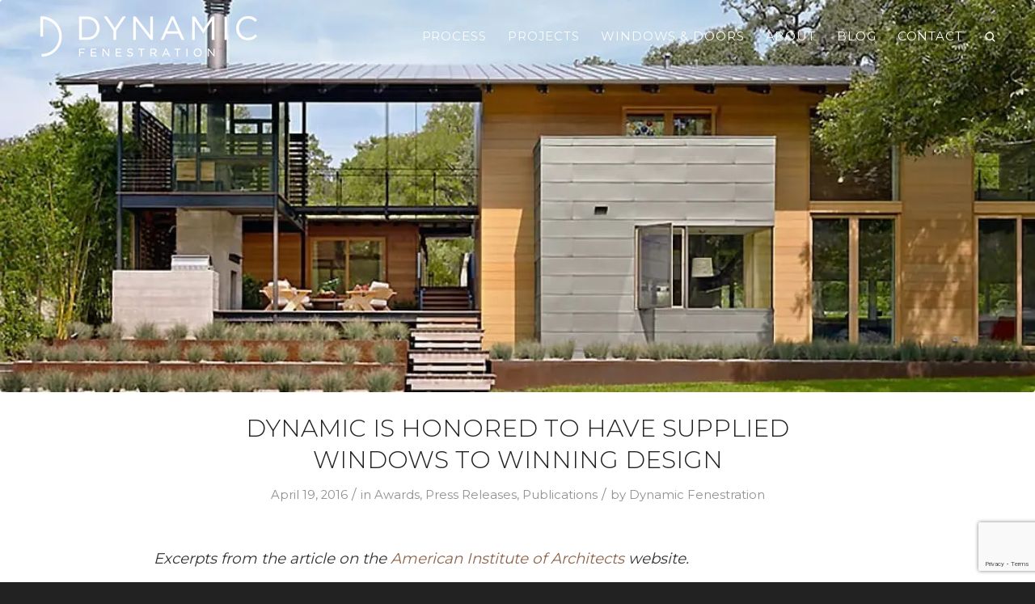

--- FILE ---
content_type: text/html; charset=utf-8
request_url: https://www.google.com/recaptcha/api2/anchor?ar=1&k=6LeOXtcpAAAAAMsmC1lnBtOOUchRCOQ2wmEk3EwB&co=aHR0cHM6Ly9keW5hbWljZmVuZXN0cmF0aW9uLmNvbTo0NDM.&hl=en&v=PoyoqOPhxBO7pBk68S4YbpHZ&size=invisible&anchor-ms=20000&execute-ms=30000&cb=sq0o87kdkkkt
body_size: 48596
content:
<!DOCTYPE HTML><html dir="ltr" lang="en"><head><meta http-equiv="Content-Type" content="text/html; charset=UTF-8">
<meta http-equiv="X-UA-Compatible" content="IE=edge">
<title>reCAPTCHA</title>
<style type="text/css">
/* cyrillic-ext */
@font-face {
  font-family: 'Roboto';
  font-style: normal;
  font-weight: 400;
  font-stretch: 100%;
  src: url(//fonts.gstatic.com/s/roboto/v48/KFO7CnqEu92Fr1ME7kSn66aGLdTylUAMa3GUBHMdazTgWw.woff2) format('woff2');
  unicode-range: U+0460-052F, U+1C80-1C8A, U+20B4, U+2DE0-2DFF, U+A640-A69F, U+FE2E-FE2F;
}
/* cyrillic */
@font-face {
  font-family: 'Roboto';
  font-style: normal;
  font-weight: 400;
  font-stretch: 100%;
  src: url(//fonts.gstatic.com/s/roboto/v48/KFO7CnqEu92Fr1ME7kSn66aGLdTylUAMa3iUBHMdazTgWw.woff2) format('woff2');
  unicode-range: U+0301, U+0400-045F, U+0490-0491, U+04B0-04B1, U+2116;
}
/* greek-ext */
@font-face {
  font-family: 'Roboto';
  font-style: normal;
  font-weight: 400;
  font-stretch: 100%;
  src: url(//fonts.gstatic.com/s/roboto/v48/KFO7CnqEu92Fr1ME7kSn66aGLdTylUAMa3CUBHMdazTgWw.woff2) format('woff2');
  unicode-range: U+1F00-1FFF;
}
/* greek */
@font-face {
  font-family: 'Roboto';
  font-style: normal;
  font-weight: 400;
  font-stretch: 100%;
  src: url(//fonts.gstatic.com/s/roboto/v48/KFO7CnqEu92Fr1ME7kSn66aGLdTylUAMa3-UBHMdazTgWw.woff2) format('woff2');
  unicode-range: U+0370-0377, U+037A-037F, U+0384-038A, U+038C, U+038E-03A1, U+03A3-03FF;
}
/* math */
@font-face {
  font-family: 'Roboto';
  font-style: normal;
  font-weight: 400;
  font-stretch: 100%;
  src: url(//fonts.gstatic.com/s/roboto/v48/KFO7CnqEu92Fr1ME7kSn66aGLdTylUAMawCUBHMdazTgWw.woff2) format('woff2');
  unicode-range: U+0302-0303, U+0305, U+0307-0308, U+0310, U+0312, U+0315, U+031A, U+0326-0327, U+032C, U+032F-0330, U+0332-0333, U+0338, U+033A, U+0346, U+034D, U+0391-03A1, U+03A3-03A9, U+03B1-03C9, U+03D1, U+03D5-03D6, U+03F0-03F1, U+03F4-03F5, U+2016-2017, U+2034-2038, U+203C, U+2040, U+2043, U+2047, U+2050, U+2057, U+205F, U+2070-2071, U+2074-208E, U+2090-209C, U+20D0-20DC, U+20E1, U+20E5-20EF, U+2100-2112, U+2114-2115, U+2117-2121, U+2123-214F, U+2190, U+2192, U+2194-21AE, U+21B0-21E5, U+21F1-21F2, U+21F4-2211, U+2213-2214, U+2216-22FF, U+2308-230B, U+2310, U+2319, U+231C-2321, U+2336-237A, U+237C, U+2395, U+239B-23B7, U+23D0, U+23DC-23E1, U+2474-2475, U+25AF, U+25B3, U+25B7, U+25BD, U+25C1, U+25CA, U+25CC, U+25FB, U+266D-266F, U+27C0-27FF, U+2900-2AFF, U+2B0E-2B11, U+2B30-2B4C, U+2BFE, U+3030, U+FF5B, U+FF5D, U+1D400-1D7FF, U+1EE00-1EEFF;
}
/* symbols */
@font-face {
  font-family: 'Roboto';
  font-style: normal;
  font-weight: 400;
  font-stretch: 100%;
  src: url(//fonts.gstatic.com/s/roboto/v48/KFO7CnqEu92Fr1ME7kSn66aGLdTylUAMaxKUBHMdazTgWw.woff2) format('woff2');
  unicode-range: U+0001-000C, U+000E-001F, U+007F-009F, U+20DD-20E0, U+20E2-20E4, U+2150-218F, U+2190, U+2192, U+2194-2199, U+21AF, U+21E6-21F0, U+21F3, U+2218-2219, U+2299, U+22C4-22C6, U+2300-243F, U+2440-244A, U+2460-24FF, U+25A0-27BF, U+2800-28FF, U+2921-2922, U+2981, U+29BF, U+29EB, U+2B00-2BFF, U+4DC0-4DFF, U+FFF9-FFFB, U+10140-1018E, U+10190-1019C, U+101A0, U+101D0-101FD, U+102E0-102FB, U+10E60-10E7E, U+1D2C0-1D2D3, U+1D2E0-1D37F, U+1F000-1F0FF, U+1F100-1F1AD, U+1F1E6-1F1FF, U+1F30D-1F30F, U+1F315, U+1F31C, U+1F31E, U+1F320-1F32C, U+1F336, U+1F378, U+1F37D, U+1F382, U+1F393-1F39F, U+1F3A7-1F3A8, U+1F3AC-1F3AF, U+1F3C2, U+1F3C4-1F3C6, U+1F3CA-1F3CE, U+1F3D4-1F3E0, U+1F3ED, U+1F3F1-1F3F3, U+1F3F5-1F3F7, U+1F408, U+1F415, U+1F41F, U+1F426, U+1F43F, U+1F441-1F442, U+1F444, U+1F446-1F449, U+1F44C-1F44E, U+1F453, U+1F46A, U+1F47D, U+1F4A3, U+1F4B0, U+1F4B3, U+1F4B9, U+1F4BB, U+1F4BF, U+1F4C8-1F4CB, U+1F4D6, U+1F4DA, U+1F4DF, U+1F4E3-1F4E6, U+1F4EA-1F4ED, U+1F4F7, U+1F4F9-1F4FB, U+1F4FD-1F4FE, U+1F503, U+1F507-1F50B, U+1F50D, U+1F512-1F513, U+1F53E-1F54A, U+1F54F-1F5FA, U+1F610, U+1F650-1F67F, U+1F687, U+1F68D, U+1F691, U+1F694, U+1F698, U+1F6AD, U+1F6B2, U+1F6B9-1F6BA, U+1F6BC, U+1F6C6-1F6CF, U+1F6D3-1F6D7, U+1F6E0-1F6EA, U+1F6F0-1F6F3, U+1F6F7-1F6FC, U+1F700-1F7FF, U+1F800-1F80B, U+1F810-1F847, U+1F850-1F859, U+1F860-1F887, U+1F890-1F8AD, U+1F8B0-1F8BB, U+1F8C0-1F8C1, U+1F900-1F90B, U+1F93B, U+1F946, U+1F984, U+1F996, U+1F9E9, U+1FA00-1FA6F, U+1FA70-1FA7C, U+1FA80-1FA89, U+1FA8F-1FAC6, U+1FACE-1FADC, U+1FADF-1FAE9, U+1FAF0-1FAF8, U+1FB00-1FBFF;
}
/* vietnamese */
@font-face {
  font-family: 'Roboto';
  font-style: normal;
  font-weight: 400;
  font-stretch: 100%;
  src: url(//fonts.gstatic.com/s/roboto/v48/KFO7CnqEu92Fr1ME7kSn66aGLdTylUAMa3OUBHMdazTgWw.woff2) format('woff2');
  unicode-range: U+0102-0103, U+0110-0111, U+0128-0129, U+0168-0169, U+01A0-01A1, U+01AF-01B0, U+0300-0301, U+0303-0304, U+0308-0309, U+0323, U+0329, U+1EA0-1EF9, U+20AB;
}
/* latin-ext */
@font-face {
  font-family: 'Roboto';
  font-style: normal;
  font-weight: 400;
  font-stretch: 100%;
  src: url(//fonts.gstatic.com/s/roboto/v48/KFO7CnqEu92Fr1ME7kSn66aGLdTylUAMa3KUBHMdazTgWw.woff2) format('woff2');
  unicode-range: U+0100-02BA, U+02BD-02C5, U+02C7-02CC, U+02CE-02D7, U+02DD-02FF, U+0304, U+0308, U+0329, U+1D00-1DBF, U+1E00-1E9F, U+1EF2-1EFF, U+2020, U+20A0-20AB, U+20AD-20C0, U+2113, U+2C60-2C7F, U+A720-A7FF;
}
/* latin */
@font-face {
  font-family: 'Roboto';
  font-style: normal;
  font-weight: 400;
  font-stretch: 100%;
  src: url(//fonts.gstatic.com/s/roboto/v48/KFO7CnqEu92Fr1ME7kSn66aGLdTylUAMa3yUBHMdazQ.woff2) format('woff2');
  unicode-range: U+0000-00FF, U+0131, U+0152-0153, U+02BB-02BC, U+02C6, U+02DA, U+02DC, U+0304, U+0308, U+0329, U+2000-206F, U+20AC, U+2122, U+2191, U+2193, U+2212, U+2215, U+FEFF, U+FFFD;
}
/* cyrillic-ext */
@font-face {
  font-family: 'Roboto';
  font-style: normal;
  font-weight: 500;
  font-stretch: 100%;
  src: url(//fonts.gstatic.com/s/roboto/v48/KFO7CnqEu92Fr1ME7kSn66aGLdTylUAMa3GUBHMdazTgWw.woff2) format('woff2');
  unicode-range: U+0460-052F, U+1C80-1C8A, U+20B4, U+2DE0-2DFF, U+A640-A69F, U+FE2E-FE2F;
}
/* cyrillic */
@font-face {
  font-family: 'Roboto';
  font-style: normal;
  font-weight: 500;
  font-stretch: 100%;
  src: url(//fonts.gstatic.com/s/roboto/v48/KFO7CnqEu92Fr1ME7kSn66aGLdTylUAMa3iUBHMdazTgWw.woff2) format('woff2');
  unicode-range: U+0301, U+0400-045F, U+0490-0491, U+04B0-04B1, U+2116;
}
/* greek-ext */
@font-face {
  font-family: 'Roboto';
  font-style: normal;
  font-weight: 500;
  font-stretch: 100%;
  src: url(//fonts.gstatic.com/s/roboto/v48/KFO7CnqEu92Fr1ME7kSn66aGLdTylUAMa3CUBHMdazTgWw.woff2) format('woff2');
  unicode-range: U+1F00-1FFF;
}
/* greek */
@font-face {
  font-family: 'Roboto';
  font-style: normal;
  font-weight: 500;
  font-stretch: 100%;
  src: url(//fonts.gstatic.com/s/roboto/v48/KFO7CnqEu92Fr1ME7kSn66aGLdTylUAMa3-UBHMdazTgWw.woff2) format('woff2');
  unicode-range: U+0370-0377, U+037A-037F, U+0384-038A, U+038C, U+038E-03A1, U+03A3-03FF;
}
/* math */
@font-face {
  font-family: 'Roboto';
  font-style: normal;
  font-weight: 500;
  font-stretch: 100%;
  src: url(//fonts.gstatic.com/s/roboto/v48/KFO7CnqEu92Fr1ME7kSn66aGLdTylUAMawCUBHMdazTgWw.woff2) format('woff2');
  unicode-range: U+0302-0303, U+0305, U+0307-0308, U+0310, U+0312, U+0315, U+031A, U+0326-0327, U+032C, U+032F-0330, U+0332-0333, U+0338, U+033A, U+0346, U+034D, U+0391-03A1, U+03A3-03A9, U+03B1-03C9, U+03D1, U+03D5-03D6, U+03F0-03F1, U+03F4-03F5, U+2016-2017, U+2034-2038, U+203C, U+2040, U+2043, U+2047, U+2050, U+2057, U+205F, U+2070-2071, U+2074-208E, U+2090-209C, U+20D0-20DC, U+20E1, U+20E5-20EF, U+2100-2112, U+2114-2115, U+2117-2121, U+2123-214F, U+2190, U+2192, U+2194-21AE, U+21B0-21E5, U+21F1-21F2, U+21F4-2211, U+2213-2214, U+2216-22FF, U+2308-230B, U+2310, U+2319, U+231C-2321, U+2336-237A, U+237C, U+2395, U+239B-23B7, U+23D0, U+23DC-23E1, U+2474-2475, U+25AF, U+25B3, U+25B7, U+25BD, U+25C1, U+25CA, U+25CC, U+25FB, U+266D-266F, U+27C0-27FF, U+2900-2AFF, U+2B0E-2B11, U+2B30-2B4C, U+2BFE, U+3030, U+FF5B, U+FF5D, U+1D400-1D7FF, U+1EE00-1EEFF;
}
/* symbols */
@font-face {
  font-family: 'Roboto';
  font-style: normal;
  font-weight: 500;
  font-stretch: 100%;
  src: url(//fonts.gstatic.com/s/roboto/v48/KFO7CnqEu92Fr1ME7kSn66aGLdTylUAMaxKUBHMdazTgWw.woff2) format('woff2');
  unicode-range: U+0001-000C, U+000E-001F, U+007F-009F, U+20DD-20E0, U+20E2-20E4, U+2150-218F, U+2190, U+2192, U+2194-2199, U+21AF, U+21E6-21F0, U+21F3, U+2218-2219, U+2299, U+22C4-22C6, U+2300-243F, U+2440-244A, U+2460-24FF, U+25A0-27BF, U+2800-28FF, U+2921-2922, U+2981, U+29BF, U+29EB, U+2B00-2BFF, U+4DC0-4DFF, U+FFF9-FFFB, U+10140-1018E, U+10190-1019C, U+101A0, U+101D0-101FD, U+102E0-102FB, U+10E60-10E7E, U+1D2C0-1D2D3, U+1D2E0-1D37F, U+1F000-1F0FF, U+1F100-1F1AD, U+1F1E6-1F1FF, U+1F30D-1F30F, U+1F315, U+1F31C, U+1F31E, U+1F320-1F32C, U+1F336, U+1F378, U+1F37D, U+1F382, U+1F393-1F39F, U+1F3A7-1F3A8, U+1F3AC-1F3AF, U+1F3C2, U+1F3C4-1F3C6, U+1F3CA-1F3CE, U+1F3D4-1F3E0, U+1F3ED, U+1F3F1-1F3F3, U+1F3F5-1F3F7, U+1F408, U+1F415, U+1F41F, U+1F426, U+1F43F, U+1F441-1F442, U+1F444, U+1F446-1F449, U+1F44C-1F44E, U+1F453, U+1F46A, U+1F47D, U+1F4A3, U+1F4B0, U+1F4B3, U+1F4B9, U+1F4BB, U+1F4BF, U+1F4C8-1F4CB, U+1F4D6, U+1F4DA, U+1F4DF, U+1F4E3-1F4E6, U+1F4EA-1F4ED, U+1F4F7, U+1F4F9-1F4FB, U+1F4FD-1F4FE, U+1F503, U+1F507-1F50B, U+1F50D, U+1F512-1F513, U+1F53E-1F54A, U+1F54F-1F5FA, U+1F610, U+1F650-1F67F, U+1F687, U+1F68D, U+1F691, U+1F694, U+1F698, U+1F6AD, U+1F6B2, U+1F6B9-1F6BA, U+1F6BC, U+1F6C6-1F6CF, U+1F6D3-1F6D7, U+1F6E0-1F6EA, U+1F6F0-1F6F3, U+1F6F7-1F6FC, U+1F700-1F7FF, U+1F800-1F80B, U+1F810-1F847, U+1F850-1F859, U+1F860-1F887, U+1F890-1F8AD, U+1F8B0-1F8BB, U+1F8C0-1F8C1, U+1F900-1F90B, U+1F93B, U+1F946, U+1F984, U+1F996, U+1F9E9, U+1FA00-1FA6F, U+1FA70-1FA7C, U+1FA80-1FA89, U+1FA8F-1FAC6, U+1FACE-1FADC, U+1FADF-1FAE9, U+1FAF0-1FAF8, U+1FB00-1FBFF;
}
/* vietnamese */
@font-face {
  font-family: 'Roboto';
  font-style: normal;
  font-weight: 500;
  font-stretch: 100%;
  src: url(//fonts.gstatic.com/s/roboto/v48/KFO7CnqEu92Fr1ME7kSn66aGLdTylUAMa3OUBHMdazTgWw.woff2) format('woff2');
  unicode-range: U+0102-0103, U+0110-0111, U+0128-0129, U+0168-0169, U+01A0-01A1, U+01AF-01B0, U+0300-0301, U+0303-0304, U+0308-0309, U+0323, U+0329, U+1EA0-1EF9, U+20AB;
}
/* latin-ext */
@font-face {
  font-family: 'Roboto';
  font-style: normal;
  font-weight: 500;
  font-stretch: 100%;
  src: url(//fonts.gstatic.com/s/roboto/v48/KFO7CnqEu92Fr1ME7kSn66aGLdTylUAMa3KUBHMdazTgWw.woff2) format('woff2');
  unicode-range: U+0100-02BA, U+02BD-02C5, U+02C7-02CC, U+02CE-02D7, U+02DD-02FF, U+0304, U+0308, U+0329, U+1D00-1DBF, U+1E00-1E9F, U+1EF2-1EFF, U+2020, U+20A0-20AB, U+20AD-20C0, U+2113, U+2C60-2C7F, U+A720-A7FF;
}
/* latin */
@font-face {
  font-family: 'Roboto';
  font-style: normal;
  font-weight: 500;
  font-stretch: 100%;
  src: url(//fonts.gstatic.com/s/roboto/v48/KFO7CnqEu92Fr1ME7kSn66aGLdTylUAMa3yUBHMdazQ.woff2) format('woff2');
  unicode-range: U+0000-00FF, U+0131, U+0152-0153, U+02BB-02BC, U+02C6, U+02DA, U+02DC, U+0304, U+0308, U+0329, U+2000-206F, U+20AC, U+2122, U+2191, U+2193, U+2212, U+2215, U+FEFF, U+FFFD;
}
/* cyrillic-ext */
@font-face {
  font-family: 'Roboto';
  font-style: normal;
  font-weight: 900;
  font-stretch: 100%;
  src: url(//fonts.gstatic.com/s/roboto/v48/KFO7CnqEu92Fr1ME7kSn66aGLdTylUAMa3GUBHMdazTgWw.woff2) format('woff2');
  unicode-range: U+0460-052F, U+1C80-1C8A, U+20B4, U+2DE0-2DFF, U+A640-A69F, U+FE2E-FE2F;
}
/* cyrillic */
@font-face {
  font-family: 'Roboto';
  font-style: normal;
  font-weight: 900;
  font-stretch: 100%;
  src: url(//fonts.gstatic.com/s/roboto/v48/KFO7CnqEu92Fr1ME7kSn66aGLdTylUAMa3iUBHMdazTgWw.woff2) format('woff2');
  unicode-range: U+0301, U+0400-045F, U+0490-0491, U+04B0-04B1, U+2116;
}
/* greek-ext */
@font-face {
  font-family: 'Roboto';
  font-style: normal;
  font-weight: 900;
  font-stretch: 100%;
  src: url(//fonts.gstatic.com/s/roboto/v48/KFO7CnqEu92Fr1ME7kSn66aGLdTylUAMa3CUBHMdazTgWw.woff2) format('woff2');
  unicode-range: U+1F00-1FFF;
}
/* greek */
@font-face {
  font-family: 'Roboto';
  font-style: normal;
  font-weight: 900;
  font-stretch: 100%;
  src: url(//fonts.gstatic.com/s/roboto/v48/KFO7CnqEu92Fr1ME7kSn66aGLdTylUAMa3-UBHMdazTgWw.woff2) format('woff2');
  unicode-range: U+0370-0377, U+037A-037F, U+0384-038A, U+038C, U+038E-03A1, U+03A3-03FF;
}
/* math */
@font-face {
  font-family: 'Roboto';
  font-style: normal;
  font-weight: 900;
  font-stretch: 100%;
  src: url(//fonts.gstatic.com/s/roboto/v48/KFO7CnqEu92Fr1ME7kSn66aGLdTylUAMawCUBHMdazTgWw.woff2) format('woff2');
  unicode-range: U+0302-0303, U+0305, U+0307-0308, U+0310, U+0312, U+0315, U+031A, U+0326-0327, U+032C, U+032F-0330, U+0332-0333, U+0338, U+033A, U+0346, U+034D, U+0391-03A1, U+03A3-03A9, U+03B1-03C9, U+03D1, U+03D5-03D6, U+03F0-03F1, U+03F4-03F5, U+2016-2017, U+2034-2038, U+203C, U+2040, U+2043, U+2047, U+2050, U+2057, U+205F, U+2070-2071, U+2074-208E, U+2090-209C, U+20D0-20DC, U+20E1, U+20E5-20EF, U+2100-2112, U+2114-2115, U+2117-2121, U+2123-214F, U+2190, U+2192, U+2194-21AE, U+21B0-21E5, U+21F1-21F2, U+21F4-2211, U+2213-2214, U+2216-22FF, U+2308-230B, U+2310, U+2319, U+231C-2321, U+2336-237A, U+237C, U+2395, U+239B-23B7, U+23D0, U+23DC-23E1, U+2474-2475, U+25AF, U+25B3, U+25B7, U+25BD, U+25C1, U+25CA, U+25CC, U+25FB, U+266D-266F, U+27C0-27FF, U+2900-2AFF, U+2B0E-2B11, U+2B30-2B4C, U+2BFE, U+3030, U+FF5B, U+FF5D, U+1D400-1D7FF, U+1EE00-1EEFF;
}
/* symbols */
@font-face {
  font-family: 'Roboto';
  font-style: normal;
  font-weight: 900;
  font-stretch: 100%;
  src: url(//fonts.gstatic.com/s/roboto/v48/KFO7CnqEu92Fr1ME7kSn66aGLdTylUAMaxKUBHMdazTgWw.woff2) format('woff2');
  unicode-range: U+0001-000C, U+000E-001F, U+007F-009F, U+20DD-20E0, U+20E2-20E4, U+2150-218F, U+2190, U+2192, U+2194-2199, U+21AF, U+21E6-21F0, U+21F3, U+2218-2219, U+2299, U+22C4-22C6, U+2300-243F, U+2440-244A, U+2460-24FF, U+25A0-27BF, U+2800-28FF, U+2921-2922, U+2981, U+29BF, U+29EB, U+2B00-2BFF, U+4DC0-4DFF, U+FFF9-FFFB, U+10140-1018E, U+10190-1019C, U+101A0, U+101D0-101FD, U+102E0-102FB, U+10E60-10E7E, U+1D2C0-1D2D3, U+1D2E0-1D37F, U+1F000-1F0FF, U+1F100-1F1AD, U+1F1E6-1F1FF, U+1F30D-1F30F, U+1F315, U+1F31C, U+1F31E, U+1F320-1F32C, U+1F336, U+1F378, U+1F37D, U+1F382, U+1F393-1F39F, U+1F3A7-1F3A8, U+1F3AC-1F3AF, U+1F3C2, U+1F3C4-1F3C6, U+1F3CA-1F3CE, U+1F3D4-1F3E0, U+1F3ED, U+1F3F1-1F3F3, U+1F3F5-1F3F7, U+1F408, U+1F415, U+1F41F, U+1F426, U+1F43F, U+1F441-1F442, U+1F444, U+1F446-1F449, U+1F44C-1F44E, U+1F453, U+1F46A, U+1F47D, U+1F4A3, U+1F4B0, U+1F4B3, U+1F4B9, U+1F4BB, U+1F4BF, U+1F4C8-1F4CB, U+1F4D6, U+1F4DA, U+1F4DF, U+1F4E3-1F4E6, U+1F4EA-1F4ED, U+1F4F7, U+1F4F9-1F4FB, U+1F4FD-1F4FE, U+1F503, U+1F507-1F50B, U+1F50D, U+1F512-1F513, U+1F53E-1F54A, U+1F54F-1F5FA, U+1F610, U+1F650-1F67F, U+1F687, U+1F68D, U+1F691, U+1F694, U+1F698, U+1F6AD, U+1F6B2, U+1F6B9-1F6BA, U+1F6BC, U+1F6C6-1F6CF, U+1F6D3-1F6D7, U+1F6E0-1F6EA, U+1F6F0-1F6F3, U+1F6F7-1F6FC, U+1F700-1F7FF, U+1F800-1F80B, U+1F810-1F847, U+1F850-1F859, U+1F860-1F887, U+1F890-1F8AD, U+1F8B0-1F8BB, U+1F8C0-1F8C1, U+1F900-1F90B, U+1F93B, U+1F946, U+1F984, U+1F996, U+1F9E9, U+1FA00-1FA6F, U+1FA70-1FA7C, U+1FA80-1FA89, U+1FA8F-1FAC6, U+1FACE-1FADC, U+1FADF-1FAE9, U+1FAF0-1FAF8, U+1FB00-1FBFF;
}
/* vietnamese */
@font-face {
  font-family: 'Roboto';
  font-style: normal;
  font-weight: 900;
  font-stretch: 100%;
  src: url(//fonts.gstatic.com/s/roboto/v48/KFO7CnqEu92Fr1ME7kSn66aGLdTylUAMa3OUBHMdazTgWw.woff2) format('woff2');
  unicode-range: U+0102-0103, U+0110-0111, U+0128-0129, U+0168-0169, U+01A0-01A1, U+01AF-01B0, U+0300-0301, U+0303-0304, U+0308-0309, U+0323, U+0329, U+1EA0-1EF9, U+20AB;
}
/* latin-ext */
@font-face {
  font-family: 'Roboto';
  font-style: normal;
  font-weight: 900;
  font-stretch: 100%;
  src: url(//fonts.gstatic.com/s/roboto/v48/KFO7CnqEu92Fr1ME7kSn66aGLdTylUAMa3KUBHMdazTgWw.woff2) format('woff2');
  unicode-range: U+0100-02BA, U+02BD-02C5, U+02C7-02CC, U+02CE-02D7, U+02DD-02FF, U+0304, U+0308, U+0329, U+1D00-1DBF, U+1E00-1E9F, U+1EF2-1EFF, U+2020, U+20A0-20AB, U+20AD-20C0, U+2113, U+2C60-2C7F, U+A720-A7FF;
}
/* latin */
@font-face {
  font-family: 'Roboto';
  font-style: normal;
  font-weight: 900;
  font-stretch: 100%;
  src: url(//fonts.gstatic.com/s/roboto/v48/KFO7CnqEu92Fr1ME7kSn66aGLdTylUAMa3yUBHMdazQ.woff2) format('woff2');
  unicode-range: U+0000-00FF, U+0131, U+0152-0153, U+02BB-02BC, U+02C6, U+02DA, U+02DC, U+0304, U+0308, U+0329, U+2000-206F, U+20AC, U+2122, U+2191, U+2193, U+2212, U+2215, U+FEFF, U+FFFD;
}

</style>
<link rel="stylesheet" type="text/css" href="https://www.gstatic.com/recaptcha/releases/PoyoqOPhxBO7pBk68S4YbpHZ/styles__ltr.css">
<script nonce="OaxlfTannYHrOVqjV3qJKw" type="text/javascript">window['__recaptcha_api'] = 'https://www.google.com/recaptcha/api2/';</script>
<script type="text/javascript" src="https://www.gstatic.com/recaptcha/releases/PoyoqOPhxBO7pBk68S4YbpHZ/recaptcha__en.js" nonce="OaxlfTannYHrOVqjV3qJKw">
      
    </script></head>
<body><div id="rc-anchor-alert" class="rc-anchor-alert"></div>
<input type="hidden" id="recaptcha-token" value="[base64]">
<script type="text/javascript" nonce="OaxlfTannYHrOVqjV3qJKw">
      recaptcha.anchor.Main.init("[\x22ainput\x22,[\x22bgdata\x22,\x22\x22,\[base64]/[base64]/bmV3IFpbdF0obVswXSk6Sz09Mj9uZXcgWlt0XShtWzBdLG1bMV0pOks9PTM/bmV3IFpbdF0obVswXSxtWzFdLG1bMl0pOks9PTQ/[base64]/[base64]/[base64]/[base64]/[base64]/[base64]/[base64]/[base64]/[base64]/[base64]/[base64]/[base64]/[base64]/[base64]\\u003d\\u003d\x22,\[base64]\\u003d\x22,\x22ZBIHfcK7AFLCq3AGwo0EM8OBw40Gwp95JXReHQYyw4gJM8Kdw7zDgz8fXALCgMKqf1TCpsOkw59kJRpMDE7Dg1TCuMKJw43DrsKgEsO7w6Eiw7jCm8KrI8ONfsOkA11gw41QMsOJwotVw5vChljCgMKbN8Krwo/Cg2jDi2LCvsKPUkBVwrIkSTrCum3DowDCqcKNJDRjwqfDslPCvcO/w6nDhcKZJSURe8O7wr7CnyzDkcKxMWlVw4Qcwo3DpmfDrghSGsO5w6nCk8ObIEvDvMKcXDnDpMO3UyjCmsOHWVnClXUqPMKURMObwpHCh8KCwoTCum7DmcKZwo10S8OlwodMwoPCinXCvBXDncKfPRjCoArCgMOJMELDjMOUw6nCqmd+PsO4TQ/DlsKCZcO5ZMK8w50kwoF+wpbCq8KhworCscKEwposwrTCh8Opwr/[base64]/DlyrDqjDCq8OjwpYAPy3DqHPDqMKlXcO+w4M+w4w2w6TCrsOJwq5zUALCpw9KQBkcwofDu8KTFsOZwqnCrT5ZwpUJAzfDs8OSQMOqFMKSesKDw7XCsnFbw5fCtsKqwr52wozCuUnDl8KYcMO2w59PwqjCmxXCoVpbYRDCgsKHw5ReUE/[base64]/Dl8Osw7zDl2Iaw4/Du8KQwpfDtmzCssKVw7PDnMOZRsK4IwMeCsObSG5xLlIHw7phw4zDvDfCg3LDpMO/[base64]/wopBVMO2acKnSw9qw5I+w7rDgsK1P3PDkcKxwqfDlGInAsKZTUgHGsO0JznCqsOQQMKDaMKQDlfDggjDtsK5QFsyUARawq0/TBtpw63ClTTCuCfDuhbCrRpJCMOEDis2w4JtwonDpMKww4bCncKMRjJJw5rDpjUSw7tSSCd6XSLDgzDCsHzCl8O6w782w5TDu8Ouw6ZcP0gmWMOEw6vCk2zDlUHCucO8G8KqwpXCl1TCk8K4Y8Krw5IQADZ9YcKBw4l8K1XDlcKyCMOaw6DDr3Y/egPCoB8Jw7NBwrbDg1DChyY3w6PDksKYw6ZJwrXCmUoCIsO5WxMcwrNUJsKhYg/CncKJeFLCpgAnwrVaG8O6JMO5wphRWMOEDRbCmHwKwrMJw6ktUnlmD8K/[base64]/[base64]/DkcKOUG3Dh8OPwqIkwogIYcKiCMKVJFDDgmnDlx5Pw6ADeV3DusOKw6HCl8OjwqPCpsOVw6Vxw7JHwoPCucKtwr7CgcOpwpcZw7fCnwnCr3t4w4nDmMKGw57DrMOVwonDucKzKWfDj8KvaWxVG8KQFsO/BTHChsKYw6x3w7/Cu8OUwrPDsRUbasOTBcKjwpzCncKhFT3CpAR4w4nDksK8wpLDrcKnwqUAw6UmwpTDn8Okw6rDosKZKsKzWCLDv8KgD8KAeAHDgcKyPn/CjsOhA0fCtsKTTMOeb8OnwowMw5Iuwp0xw6rDpy/CpMKWT8Otw63CoFfDowohOhDCtlhObHLDqjPCqUnDthPDucKTw7Qyw73CuMOAwpoKw405GFY2wpM3NsObasO0G8Kuwogew4Urw77Dkz/DksKqCsKCw77CosORw4t8R0jCkx7CucK0wprCrj0BRAx3wqRABsKyw6pHX8KjwrxWwrsKc8KZFFZbwq/[base64]/ChBECKWZ6cMKfw4RLasOYwqzDm23DgBNBTsOAB0fCuMO5wonDi8KqwqbDoV5jewdwXCR/O8Oiw7VYYnnDkcKfBcKcYSDDkRfCvjjCkcOIw7DCvyLDkcKywpXClcOKH8OiFsOsZ2/CqnseY8OoworDt8OxwrrDmsKlwqJ7wrt+woPDk8K7YMOJwpnCvxHCtcKAYl3Dh8OfwrseODPCocKkM8OWJMKYw77CqcKuYRvCkQrCh8KZwoctw480w556XBgWZi8vwpHDiTvCqTZ8U2lIw4pwIhYzGsK+P0duw4ASPBgAwqYXfcKxYMKkTWbDk1/CicKTw7jDrETCv8O0LhUwPWzCkcKlw5PDmsKnWMKVIsO8w7bCj2vDjsKGDm3CiMKmKcOfwo/[base64]/[base64]/Qw/DpcOswosiFREQw7bCl0B6wqnCjsOxPcOYwrAwwrB4wqRWwoZXwp/[base64]/[base64]/Cp1vDmHpxRSIiwpEAB1oLwoHCpcK2wrZAw7Nfw7TDrcK7wqt4w4ISwrrDrzTCtSXCmcOYwqjDvh3CpmTDm8ODwpYtwptiwqZZNMOpwrLDrzcSbcKsw5I7UsOiNsOJTcKnbTx6H8KxIsOvQn8AaFtnw4wzw4XDpjIbasKnGB0Uw6F7fFnDuALDsMOcwo4UwpLCisK9wp/DhXTDjEQbwrx0UcO7wpISw6LDtMOuTsKAw73ClhQ/w5o3GsKMw5MgRjo9w7fDo8KbIMOhw58GZgHCncOCRsKFw5DChMOHw6h5FMOvwoPCuMKuW8KLRR7DisOPwrPDoBrDsBDClMKOwo3CusKjHcOlw47Ct8O7TVPCjkvDhxHDhsOywrxgwp7DsCs9wowLwrVVGsK/wpLCr1LDiMKnPMOCFmNBDsKyHAnCksOiOBdNcMK7AMK3w4tGwrvCtzpGHsO/wocyZi3DqsKxw5zDosKWwoJDw6/CmXoWS8Opw7BpcR7DpcKZBMKlwo3DvMO/QMONdMOZwo1ITGIZwrzDgCRVZsONwrjClAo6YsKYwpk1wqwuMG8gw7VqYQpPwoE2wqR9UEFmwozDgsKvwq9Lwp82KyPDhsKAZynDtMOUNcKZwqXCgwYDbMO9wqZJwqIFw4x5wq4FNm3DtS/DgcOuG8Kbwp8UW8O3wrbCnsOHw60jw7sRExwcwrjDg8K8LDlDCiPCtMO/w4IVw4EtV1Ubw7zCisO+w5LDiF7DtMOIwow1D8OFXGRfLSV2w6DDjnTCjsOGd8O1wpQrw55hwq1kRXvCiml/[base64]/DnA7Dn2JkC8KjYGbCqjI2w4o2w49gwpDDp2QJw59RwqrDhcKVw5RLwp/[base64]/[base64]/ClABffsOow5lZNsOpf2FtwpfDpl1zdMK/CsOOwpPDncKVIMOvwrTCmVDCjMOaO2MkVRU3dn/DgHnDh8OYHMKzIsOcU3rDn2AuKChkHMO9w54Aw6vDvC4jBBBFSMOFwrxpWmRcZXZsw4oSwotwHHpUUcKzw41gw7lteHp6KndeLDrClsO3NlknwqLCtsOrC8KeFVbDq1nCrTI+VxjCosKkdMKPXMO4wovDkUzDpEp+w7/DmS3CscKywos/CsOQw7FMw7o/wr/DhcK4w4vDr8KgZMO3DQ9SPMKtIycef8KJwqPDsXbCkcKIwozCgMODVQnCtgprVsOhGn7CgMOtOsKWWFfDqsK1a8OEDMOZwp/DmDtbwoMIwqrDlMK8wrxxYEDDvsOww6hsP0xyw4VBEMO3GijDmsOkCHZXw5rCvXQXacOFVFDCjsONw4/CoVzCq1rCksKgw5zCqBVQacKbHXrCo23Dv8Kvw61awpzDisO/[base64]/wrrCv8ORCX/[base64]/[base64]/RUvCq0DCjsKiCQ5rHxoEKVLCnsKjwp0nw4/CnsKywow0IBYjKk9MfcOgC8ORw4JzfMKBw6cVwph6w6nDniTDixTCjMKCak0gw7/CgwJ6w6fDnMKxw7wTw59fMcKJwpwXUsOEw5Mbw5XDrcOXScKSw6zDpMOoGcOANMKGCMOZHXLDqTnDmBASw4zCki0FBSDDp8OZNMOuw4p/wpIod8Ovw7zDuMK5el/[base64]/Ds8Okw67CnirCiC7Cg8OnQ8OtWsKcw7Zxw7DCuDVCF2p1w4lKwpwqCmd7OXZ7w4IIw49Vw5HCn3YWGnzCpcKrw75Nw7hFw7jCuMKcwpbDqMKyZcO6WA8tw7p0w6Ucw6EGw5UhwqbDkR7CnnPCkcOWw653HnRSwp/DmsKwXMOteEUZwrJFYDUIQ8OhQBgTGcOPEcOiworDvcKPWW7CrcKEQUloTmEQw5jCgC3Dgl7DqU8VTMKvWXfCvkF+HcKtGMOVP8OSw4rDssKmBkApw5/[base64]/[base64]/wo/CnCFldj8fOk3Dkk1ew5cGOFFNRAkCwo4ww6rDlEJ3DcOFQiDDoxvCllHDhcKEQsK/w4R7BiZbw6BIfl8hFcOeXW92wrDDozJLwopBccKNLwEmIcOnw5vDssKaw47DscOTa8Olw4oIXMKDw5bDuMO3wrHDpkcUQDvDrkF9wqnCk2bDoh0PwoEwHMOKwpPDs8KZw6LCpcOcBXzDqz4Rw4DDt8O9DcOFw7k7w5jDqm/[base64]/Ci8ODwpAHwqwmRUbDvXUAwozDnMK9woDDmMKZwrN3DyLCuMKsI3BPwrHDhcKCIR8TLsOawrfCqhbDkcOnQ3YgwpXDuMK/J8OEFE/CpcOBw4zCg8Kdwq/DgD11wr1IBEhiw4tRD1o+GizDscOzeEbColPDnEHDgcOGCHnCnMKgMBPCp3/[base64]/bsOaDxrCu8KlworClcOlOMOvwrwJB8OIwqnDvMKww6hMIcKWG8K3AxvDocOrwq4kw41/[base64]/CpMK+wp3Do15yYMKxZxjDk07DmD7Ckh/DoE7ClMK5wrLDtVFgwpQbfcOxwqfCpzTCn8KafMOdwr3DpiolblLDpsOzwo7Dt30iC1bDk8Kvd8Knw5ApwozDtMO0AE3Co1/[base64]/CmFhEE8OQC8KDGSLCjFbDvTDCs1fDq0TCpsKVGiVTwqjDhsKsOk/CoMOQcMO9wpgiwqHCjsOHw47CssOyw6LCt8OIL8KaS33Dq8KZTSgQw6bDnhbCl8KjEsKjwotbwpbCmMObw7k+w7LCm24ZH8OAw58QBQE+UnwCSm8BWcOTw5poRAbDv2HCqAg+AHbCmsO+w59ORHB1wrwpQAdZFxZjw45Tw7osw5UvwpXCug/DimDCuTHCpybDrm5jF3c5RGDDvDZ/[base64]/DrR/Cq8Kxw5vCo3PDgcKVbxPCtcOLwojDqn/Cg1XDlxsxw4N8E8O2XsOrwrPCoDvCu8Oww5F8WMKhwprClcKdV2gZwq/DuFTCsMKDwoh5w6wZEsK9BsKmG8ONT34ewoZVF8KYwqPCqU3CkjBCwrbCgsKCbsOdw48qQ8KxWhomwoNuwoM0bsOcL8KuJ8KbUmpBw4rCpsO9JBMUSHgJPEp8Nm7CjixfPMKGDcKowq/DlcOeP0NpQcK+Aj4MZsKMw4DDqCNpwrd8Ui/CkUVYTXnDlMO0w4fDlMKkGhHCjXRAHwPCh3nDosK/PFLCpX87wqXCsMKfw43DoWTDtEgxwpjDtsO5wrsew4bCjsOmZMObJMKDw5jCv8OgDz4fDEzCncOydcOrwqwnOMKvOm/CvMO9QsKMFg3DlHvCtcOww5nDiUXCosKvJ8O8w5bCvgY3VBTCuwR1wprDmMOaOMOYV8ONQ8KpwqTDqVPCscOywoHDrMK9A2VLw4/Co8Oww7bCtzh/[base64]/ChTvDpQfDgETCtzPDsxRMw4LCigfCp8O3w77CtAnCvcOZU1tqwocvwpUEwr/[base64]/CkgXDrMO1wrvDpQYEw4fCpF9ELMK/w6/DpWdnBcKYcl/DnsKzw5XCtMKJH8KJJsOjwoXCjUfDiH5PQG/CtMK+D8KlwovCjWTDssKUwqdrw5PCs2rCgkHCqcO/acOdw5g2dMOsw7HDjcOKw5VpwqnDoDXDrStHcRBjOEIETMOrdETCjiHCtsONwqfDgsKyw5Mtw6nCuDprwqUDwpnDrsKadj8lA8KvWMOeRsO1wp3DjsOcw4PCtU7DlUlZGsOyFMKwU8ODGMOxw4XChngCwo7CnmhRwo8pw7YPw5/DkcKcwp/DgU7Cj3TDmMODFBzDsy/DmsOjDH5fw5NvwoLDpsObw7gFORPCjcKbK01TO3kRF8OHwrtqwqxDBBBSwrRswo3CjsKQw5PDpcOcwqtDcMKGw4pGw7zDp8OYw7tgRsOxXi/DmMOSw5VmKsKHw5nCl8ObaMK7w7pdw55ow5srwrfDusKHw5kEw4vCq3/Di3Z/w67DpmPCgRh+UGPChXnDrcO+w6DCq3nCoMKWw43Cu3PDtcOLQsKdw7rCvMOtShdBw4rDksOSX1rDqHh2w7vDkxIHwqIjEmzCsDp+w7A0CjHCoTLDg2zCqVR+PFk3QsOnw5IBM8KLCDfDn8OgwrvDlMOYdsOZXMKBwo/[base64]/K8OZw67DohtrIQwewqoNHcO3wrzCpBhILMKmXADDg8OIwqN0wrcVBcOBXxbDtkXCuwIzwr4tw7LDocOPw5DDhEFCO3BjA8O/MMOSeMOww7TDoQ92wo3CvsOxTwU1WMOEYMOFw4XDpMOaEUTDsMK2w5Fjw60mbnvDmcKCJ1zDvWxdw5HCnMKtcMKpw4/CvE8HwoHDnMKZH8O3K8OHwp92D2nCgTBraEIbwpTCmAImCsK6w6TChT7Dg8O5wq0rERrDq2LCi8OiwopJDV5uwoIwVH/CuSDCtsO/[base64]/CgEjClTM6w4AiWsKfw7U/wp8TXMKVwqjCuQnCjlkgwobCtMKTPSzDjsKxw5QgOMKhBT3DjWzDoMOYw5XDkm3CjsONRhbCmWfCmi1dL8KTw7tbwrEKw5oqw5hNwpgzPlx2CAFUS8KVwr/Dm8K7UQ/Cpm/CusOhwptcwqXCjcKLCQDCunJ/e8OGP8OsXDLDlAozPMKpAg3Cr0XDm34Bwoh4WQvDnDVgwqsESArCq0/[base64]/aVvDgHQbRsOtwqJxFkI7fcKuw7kRO8KGasOwFSBcFHXCnMO4bcOgZ1LCrsODIjbCkyfCvjcDw4vDrWkUR8K9woLDpV4SADA5w7DDrcOobVUROsOYPsKRw5vDpV/DuMO8OcOhw4lDw4XCj8K/[base64]/CiAHDs8OkUsKow4oIwrfClMOxwrnDmcK5fcOXw4TCv089DcOKwo3Cm8KLb3/DlxQ8P8OOenV6w57DpMO2cWTDo1wHWcOWwrNTXSNeJVvCjsKywqtAHcOoM1nDrjjDu8OKwp5zwowjw4fDklzDuBMxwrnDqcKbwpxlNMKLa8OLFxDCqMK4Fgkfw6IWMXFgFRPCjsK7wrZ6bAleTMKxwrPCkw7DjcOfw41sw49JwqvDisKvWkYpX8OyJw/[base64]/[base64]/ChCdlw7krw6NJw6gVfipRGsKOw44AwrvDjcO5wrLDjsK2WRjCpsKZRA8UccK3T8OacMKmw7dkF8KUwrM0ATnDl8OAwqzDiWtvwpTDpxjDhR/CkyUXIFxMwq3CqwjCp8KEQcOuwqINFsKsNMOTwobChxFjTEhsL8KVw4gvwqdJwrFTw7nDuhPCjcOsw60Mw7HCkFsUw6EacMOrFEbCucOtwoHDhhTChcKBwo3CkTpRwpBPwpEVwpxVw6AULcOQGhnDsEDCr8OvIGLClMOpwqfCpMOwLSR6w4PDswtkRi/DpkXDomclwp5wwpPDl8OrHzxAwoESWcKGBw3Ct3ZBbsKwwqzDgxnCrsK6wpYnaSLCgGddQl/CsFpgw6DCmm56w43Ck8KWQ3DCvsKww7rDrzR+B3sxw4BWKFXCjG86wqrDqsK8wpXCkA/CpMOddVPClFfCgkxiEQwAw4FVR8KnLMOBw4LDnwHCgk/Cl3okcn8bwrsCXcKmwro2w4EmQ3ZENMOTcEvCvMOQflstwqPDpU/DpGfDgjTCq2R3VWIaw55zw6TDh1zCv3PDssOIwrIRwpDDlhEBPjViw5zCiXwOChhqFTjClcOew6IgwrUnw6UgNcKVDMKbw5sPwqgMQTvDl8Onw7FJw5zCnyopwpEyM8KwwoTDmsKVfsKeD13DrcKrw7DDrQJPDmk/wrpnEsKMM8KxdzrCkcOnw4fDl8OZBsOVIwQmRmtKwqvDqDoew6HCvmzDg2xqwofCq8OxwqzDth/DnMK3PGMwCcKTw5bDinNpwoHDg8KHwobDusK5STfClHYZMB9PKRfDiEjDilrDmFwQwpM9w57DvcObZk8Cw5nDpcOIwqQgZWbCnsKJcsOSFsORW8Kcw4slKWk5w4xkw6HDiF3DksKJccKHwr3DtMOPw7PClysgT1hUwpRBI8KfwrgNYn/[base64]/[base64]/CgcOoVl/CqcKjQMKBw4Mcw50lDMOERcO8I8Kyw4cVfcOwUgjCj2QyGlQrw6nCv2UHwobDicK/dMKTX8OYwoPDhcOVFVvDlMOnJFk5w4zCssOpE8KYI2vDvsKgXjfCkcK+woJhw6lmwoDDqcK2c1tcK8O/c3/Cv25+HsKEGx7CtMKDwoNCf3fCqkDCr17CjwzDsSwMw7BCw5fCj0bCvypvNMOYWmQywr7CrMK0Gw/[base64]/w4rCg8KlBcK6AHR7w6gQI1Udw6HDv1XDiT/CjcKxw7BhA1HDk8KrDcOOwrxrOVTDgcKVM8Klw5HCksOWX8KbOicUU8OmDjMQwpPCh8KWNcOLw78HOsKWE045aFFVwoZubcKiwr/CvlTCiGLDgHgBw6DClcOTw7fCqMOWbcKeWR0awrkcw69OZMOPw797JCVEw6BbR3MRbcOTwpfCmsKybMOIwoDCsQzDngDDoyvCgBETXsOAw69mwoI7w79Zwrduw7fDoALDrkQsOzltET3DmsKUHMOVXgPDusK2wqlUfiV/D8Kgwp03Aic5wpsqZsKwwr0oWSjCuDjDrsK9w4wdFsKeGMOhw4HCscKawqVkHMKRTcKyZ8Kcw5dHb8OySloTDsKyb0/[base64]/w4wWTGjDsMO8VcKYw4zDtsOaZ8K8aDXDkknCtAY1wonCtsOGagfCgsOaQsK+wr8vw7LDmg4Pwqt2MWAWworDtH3DscOlD8OZw5LDt8Kfw4DCmhbDicKFCMOBwrovwo7Dt8KMw5TCgsKabMKjRUwtZ8KPBxDCsxjDn8KtGcOQwp/DtMK/MBlqw5zDn8ObwrJbw5nCgzLDvcOOw6DDu8Oiw5vCsMOew6A2JgpeGivCqXBsw4Y/wpQfJEJce3jDh8Oew53CuSTDrcOwPQDDhj3CgcK8PsKOLmrClsOhLMKqwqUeDndzFsKdwrhow5/[base64]/[base64]/DoxsrasOxw77Ds8KMVcOzwonDjsKkw4jCqSJ8w6hpwqZowqlQwqHDsTVuw5coIAHDpsKZNTvDhRnCoMO7P8KRwpZ3w5AwAcOGwrnChcOzOVDCugMXRHjDriZww6Mlw4DDgDUqOk3DnnYHOcO+RVhDwoRXCD0twrnDpsKHWVBmwr8Jwp9Mwr11G8OPZsKEw7/CjsKtw6nCp8OxwqQUwqPCqFITwrzDrA/DpMKPKTrDk1vDvcOLNsOfOi4cw7oFw6RfAUPCqQZAwqxWw6N7JlUMasO/GsKVaMOZNMKgw6pJw4jCgMK5NH/[base64]/Dq3zDi8OnwroZwppYGFbDmcKXYmTDt8OgwqfClMK8OgNbIcK2w7HDllAGUWIfwp9JB33DrSzCmSdSDsO9w7lZw53Cul3Dl0XCozfDkhfCmQPDtsOgcsK4QX0tw4oZRBQjw6l2w7gfCsKfKwQucHkwBDdUwqPCnXfDtAfCkcOBwqAXwqs9wq/Dm8KGw4NSasOlwqnDnsOnGgzCgW7Dh8KVwrAhwq4WwoU6CHzCiWVUw6cwYhnCqcOuRcOfcFzCmXoZP8OSwpoba0ACBcKCw6nCmiQqwo/DkcKEw57Dn8KWQFh2fMOPwqTCgsOiAwPCp8OcwrLCuXPCpcOuwqbCmcKswrZpATDCu8KQbsO4VQzCicKswrHCsxw8wrTDiFQ9wqDCrVwxwoTCpsKwwqxzwqYIwq/Dk8KbW8OgwoTCqBBnw4sXwpRyw5nDhMKow5IPw4xMCMO6CT3DvlrCosO5w4Amw6o4w4M7w5g/dwN9I8OvFsKhw4QAbXDDsTHChMOTd24dNMKcIyZQw6Unw7bDvcOHw5/DjsKIIMOQKcKJSVPCmsKNMcKCwq/[base64]/ConjChy3CisK1wp3DoMKfdWFNEkjCtnMTeBxKDcOgw6jDq21IZ3h6ZjzCr8K8dcOvbsO6NcK/[base64]/CvMKGLkvDlgBiQsO4TsKlwpzCsMOUSzgDMcKiw6PCgDjDksONw7zDnsOeU8KZOCIcdgIAw7HCpHY5w6TDncKQwp1/[base64]/DqQ1eF8Oscgg0w4PCtDrDjsOyFW7ChWZ6w4FIwrTCucKBwofDpMK4aHzCt1DCv8Ktw43CncOuaMOCw4EQw6/CgMOlLggLUjhUK8KOwrPCimfDjHLClxcKwoEKwozCgMOGG8K1B1LCr3c7PMO+wpbCqx9UYih+woPCu0gkw4BsSD7DnCLCjCI1L8K+wpLDssKJw7VqJ2TCocKSwpjCuMOkUcOZQMO+WcKHw6HDtl/DimvDp8OYPMKgIljCughoKMO0woQHBcOywokyAcK9w6RWwp9LNMOdwqDCu8KpSzsLw5TDlsKjUCvDvgbCrsKKS2bDnRgSfkVNw4bDjlbCgQrCqjNJYwzDuTTCkFNMfTMwwrTDscObZFjDiWt/[base64]/DpXbCpl/Cj8KUPzdVwr1FYWnDosOGw6rCs0XDqnjDtMO/HAxAwqlSw4FuYDgzLGxgdmJEKcKeRMO7UcKaw5fCsgHCk8KLw6ZwPEB7H0fDilYiw4PDsMOxw4DCvipfwrTDknNhw7DCu11Ww5sXN8OZwrNVY8K/[base64]/ChVUmUz1NQsK7wpnDgTgSwoBBw6JNS0LDq1bCk8KbbcK7wobDscOHwoLDgMOoLALDq8KqED/Ci8Oqw7RnwobDusOgwpdmbMKwwoVCwph3wojDkl16wrFWZ8Kywp4PNsKcw5zDsMOdwoU/woDDjcOhZsK2w71OwovCnyUgCcO7w45rw5PDs3zDkGHDq2pPwq1rfCvCnGzDs141woXDgcOSWBd/w7B0BUnCn8O2w7XCpB7DgBfDmzLDtMONwopTwroww6PCs07Ci8KnVMK/[base64]/CBTCrGNhw43DnkEiw4B0wq45w4DCpmwMI8O+wpTDon0Ww73Dm3vCvcK8NnPDucOFGXB8YXsWG8KCwoPDsiDCgsOow43Cp0zDlMOtSSvDgg5IwoE/w5ZlwojDj8Kjw5svJMK4Gh/DmCzDuTTChB3Dr2UZw7nDjMKGMCQNw7MrYsOuwqYLc8OrZWV5TsOSHMObQsODwoHCgmDDt0UxEcKqChjCvMKjwoPDkGs3wqh/TcOhE8KRwqLDsR5/wpLDqXR0wrPCjcOjwoDCvsOlwr/Cjg/[base64]/CnkfDhMKZBcOaUkdvFSUSKcKewpvCoCcJw6LDmWHCrxLCpwJwwr3Dp8KTw6hsEUgjw4nCsXrDrMKQOmhuw6tgbcOEwqQ+woZdwoXDsV/DphFEw7Uuw6QVw4vDhMKVwqfDo8KEwrcCN8KAwrPCg3vDl8KSZFHCvy/CrsOnA13CscKnbCHDn8OpwrgfMQ4LwoTDuWg7c8OsCcOdwobCjwTCl8KiUsOjwpHDmCwjBwjCuyTDqMKcwocCwqbClsOJworDvzzChsKzw5rCqx8fwqLCvCjCl8KHGBA7LDDDqsO4IQ/DocKWwqAGw7PCtUAiw54tw5bDjxbCmsKiwr/[base64]/DkMOCw7VowrtfFSDCsGBSw6HDpsKDMMKVw6vCvMKDwrkoI8O8G8OgwoYAw50DdyQ0BjXDkcOdw4vDnw3CkkLDnFLDinYiVQI/Uy3DrsKAY2B7w7PCrMKVw6UmC8OKw7FkFwzDv2Ukw6HDg8OEw7rDrAokJ03Dk1YkwrVVM8O/wp/[base64]/CrcOAwp8QwrZ/O8KGVBfDt0RkYsK0IBp5wqfDpcK9OcKMEEQzwrN2IsKRDMKyw7pow7LCisOWShMyw4IUwoLCoCPCt8O7L8OnNX3Dg8O4woZcw4cHw7bDikbDkU4ww7JELzzDtxUAAsOkwqvDvRIxw4LCicOBYnIsw43CkcKnw4PDgsOoeTBzwo8wwqjCqm0/[base64]/[base64]/w50bDsKRUi3CnHsuwrQvwr/DhMOGAMO5wobCjMO4wrTDuC9Yw7bCvMKOBB7DjcOFw7NWCcKzSy4gfMOPRcOdw6fDnVIDAMKRVsOsw4vCtiHCoMOrIcOFfVzCuMOgDsKrw445egceOsOCPsKEw4jCucKJwptVWsKTL8OswrdDw4/DvcK8IxHDlykYw5V2Jy8ow7jDlRrCq8KLS0dywocuC07CgcOSw7/CnsOdwobCssKPwonDgxE8wr3Cg3PCk8K0wqMER1/CgcKewoPDu8KAwrJcw5TDuBw0czjDhhDDuVcgaWXDpSUew5DDuCciJsOIMVRaYMKnwq/DssOiw4nDqkwXbcOhAMKmG8KDwoASIcKBIMKUwqTDiV/CpsOSwpJDwoLCqyMEF3vClcKMwpx1HWsDw59nwqMfcMOKw7jCtWhKwqEHMQ/CqcKvw7JOwoDDrcKYRcKCHxVdIgdeTMOywq/CksK3ZzA4w70Fw5jDqMK2wo8Mw7XDuCURw4zCtgjDnUrCt8KRwrwKwqfDiMOawr8AwpnCj8OJw63Ch8OFTcOoMl3Ds1AYwp7Cm8KBwpZPwr/[base64]/DrnPDjcOSNMKHwpokSw0Jwq8KCEY/w4zCnMK6w6LDv8K+w4TDu8KOwqlgSsOaw43DlMOjw6wEFA/DtXgxLWA6w4MCw7FHwrPCgHPDtX0dAw/DnsKZcFnCkXHDsMKxHkbCsMKcw7HDusO8IUktLXx2K8Kaw4IXWxLCjnkXw6PDnERaw6Mtwp/DssOYOMO+w6nDj8K7AXrCosOpJcOUwpU0wqjCn8KoC33CgU0sw53Cj2ADTsKrYRhtw4TCu8OHw4vDjsKKGW3Cuz0VdsO/[base64]/wq53cxLCtcOBw6TDg8KRw6LDnwnDrRwNw5/[base64]/[base64]/CRRbw7xBwr3DrGlXw5/Dt8KMPSLDgcK+w6o7PsOuOMKjw5bDk8KOAMOObiFXwpcTGcOOfsKyworDmgA+wrtuGz4ZwofDq8OdAsOZwoMbw57Dp8KuwpjCvyQBOcKuQsOvODLDrkPCk8OVwqDDoMKIw6rDlsOhNWtBwrR/FyAzXMOBf3vCq8O/[base64]/[base64]/woZvGjTCsQQKw4rDrwTCqcO/wpcEIGfCrDRuwoFlwporacKSM8OYwqx4w4BIw60JwplmeRHDmTDCiHzDh0NBwpLDhMK/G8KFw5XDgcKUw6HDuMK7w5LCssKWw5vDsMOFTkpRbFMtwqHCkg96eMKeHsOnLcKewoYawqbDoX0nwq8Rwpt2wpFpRW8nw4kQfyo/[base64]/w5YweMOvw6DDpMKNw4ICIAXChMOlFsOFwo7Dm0vDvGkpwr86wpZuwpV7B8OsRcKaw5IRQG3Dj1zCvHjCtcO3SCNsQWwuw5/Dih58J8KLw4UEw6YawpDDsEbDo8OvNcOeRsKTBsOmwqALwr0qak0JNE5bwp4Nw78RwqAcagbCkMKvTMOmwpJ+wojCjMO/w4PCp2dGwozCvMKmYsKMwq7CocO1JXjCkRrDlMKAwqPDmMK4SMO5Jg7CjMKNwoHDkgLCtMOrdyvDo8KeSHRlwrIqw4PClGjCrCzCjcKqw5QnFgDDqV/Dq8O8WcOeT8OYVcO2ShXDqmxGwo1ZZsOiGi1RYBZtwozCmcKUPlrDj8OGw4fDrsOVV3cCQHDDjMK2X8O5dSsdQGMEwoPCijBCw6jDqMOwBQ06w6DCicKywr9hw7Faw6vDmUpBw5QvLmVGwr3Ds8KrwqHCj0PChghjV8OhFsK7wo/DrcKxw54jBGNOZwE2b8OoYcK3HMOBIkvCjMK2R8K5FcKewpbDmznClhspUEMmwo/DuMOIEwXCksKuNUzClsKBSRvDsVnDkW/DmyvCkMKdw7kFw4rCj1BIUH3DtcOtIcK6w7VvKVrCpcKxSTE7woB5BQAVSV4ww7nDocO7woQjw5vCucOTRMKYGcKGNnDDosKpJMKeRMOjw7gjaCXCj8K4R8OtAcOrwrQQNmphwo/CrAoIGcO4w7TDpsK4wpd/w47CoxZnJRxmK8KrZsKNwrkhw5VuP8KQM1IvwrfCmmfCsl/CksKww7HCt8OewpwBw4JnGcOlwpvCmMKrX37CgzZOwonDnV9DwqQiUcOsccKRFBhJwpVacsOCwpLCv8K6KcOVfsKrwrNvbVjCjsKOfsOYVcKuEis1wpJIwq96ecO4woLCtMOnwqVkU8Kcaig2w7Ibw5LDlX/Ds8KFw6wpwr3DqMOMCMK/D8KNSjFMwoZ3FTXCkcK1HktDw5bDosKXYMOZFBDCoVrChyQFbcKmV8OrYcOkDMOJfsORPsK2w57CvBHDjnDChMKQRW7DuVfCp8KaZ8K6woHDssKBw6skw5DCnX8EPXLCrMKdw7bDvi3DtMKcwqwYbsOKDsOrDMKkw5Nnw4/[base64]/w5DDrVPDv8OacyrDo8KFw6XDo8Ksw6jCpcOhw6lLwr7DuR3DhRDCmWfCrsKmaSzCl8KDF8OxScKgJFd0w6/[base64]/CiMOAw4/Dqg7DuxJ7w45WRAEvIl9qM8KXwpTDuFXCrgPDqcKcw4cSwoV9wr5Zf8KDQcO1w7xtLQkQfn7DvU89SsOMwo97wpvCssOnEMK9w53CncOpwqfCksOxZMKpwoRWFsOpwqPCuMOiwpTDtMOnw7kaD8KfbMOkw6fDisOVw7VywpLDgsOXdQk/ERIFw641TSExw74vwqo5eyjDgcKew6Row5ICYhPDgcOtcwTDnhoEw6/DmcK+awTCvnkwwpXCpsKXw4rDkcORwooEwoQOEEZUdMOaw7HDg0nDjFNpADbDisOCI8OEwprDlMOzwrfCvsKNw5nDijdZwp5rHsK/U8Kew7vDnXk9wo9+TMK2C8Oqw5LDisO+wo1YfcKvwqUML8KGWBR8w6DCiMO/woPDugMkDXNBTcKkwqDDkD9Aw5dESsKswotqR8K1w6fDsjtAwoczw7F1wpwcw4zCmmfCr8OnMAHCgxzDhcOXEhnCucKObkDCgcKzex04w6/CpifDpsO6DMOBSgHCq8OUw6fDnsKfw5/[base64]\\u003d\\u003d\x22],null,[\x22conf\x22,null,\x226LeOXtcpAAAAAMsmC1lnBtOOUchRCOQ2wmEk3EwB\x22,0,null,null,null,1,[21,125,63,73,95,87,41,43,42,83,102,105,109,121],[1017145,275],0,null,null,null,null,0,null,0,null,700,1,null,0,\[base64]/76lBhnEnQkZnOKMAhk\\u003d\x22,0,0,null,null,1,null,0,0,null,null,null,0],\x22https://dynamicfenestration.com:443\x22,null,[3,1,1],null,null,null,1,3600,[\x22https://www.google.com/intl/en/policies/privacy/\x22,\x22https://www.google.com/intl/en/policies/terms/\x22],\x22kIaxR4+9FjvqkGPs4EvLU6cAB5FyVxHuLBbyi8ezWS0\\u003d\x22,1,0,null,1,1768672249456,0,0,[253,27,193,164,218],null,[63,103,134,102],\x22RC-EnKmzTqhO8dXjQ\x22,null,null,null,null,null,\x220dAFcWeA4Mblht2alu_Theys0g92fK_suVM389uXcwgONSmkBz7ENF68BUAjnpVs1vUACT7qLy3yOI9zrzD7L1VCU3bxkC0xafvA\x22,1768755049575]");
    </script></body></html>